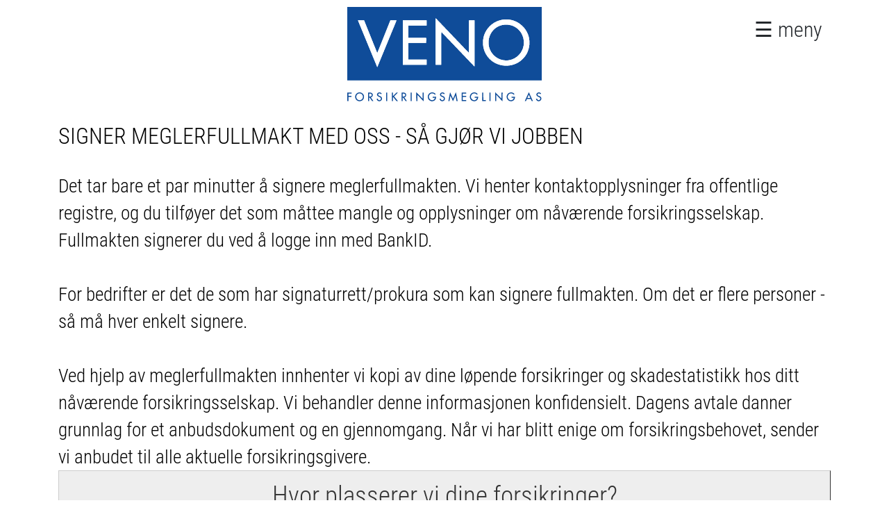

--- FILE ---
content_type: text/html; charset=utf-8
request_url: https://venomegler.no/Home/Mottatilbud
body_size: 16878
content:
<!DOCTYPE html>
<html lang="en">
<head>
    <meta charset="utf-8" />
    <meta name="viewport" content="width=device-width, initial-scale=1.0" />
    <title>VENO Forsikringmegling AS</title>
    <link rel="icon" type="image/x-icon" href="/images/VenoV.png">
    <link rel="stylesheet" href="/lib/bootstrap/dist/css/bootstrap.min.css" />

    <link rel="stylesheet" href="/css/font.css?v=XQWrDy6HEutT_LUsJJzi3ZxI22qBT3gP4EbHPznavAk" />
    <link rel="stylesheet" href="/css/site.css?v=IMYPOuSFGn251m4p9NwDPxwRoYucZcCowBH4r8ptWlw" />
    <link rel="stylesheet" href="/css/cont.css?v=Wo2c7lXv-MVzcei04CGryZ-Z0Nmt0idPEnYCbnF5Xrs" />
    <link rel="stylesheet" href="/dotnet_core_v6.x.styles.css" />

     
</head>


<div b-bc0xlqn37t class= "toppvenologof">
    <a class="lMeny" href="/#">
    <div b-bc0xlqn37t class="toppvenologoi">
<svg b-bc0xlqn37t version="1.1" id="Layer_1" xmlns="http://www.w3.org/2000/svg" xmlns:xlink="http://www.w3.org/1999/xlink"  x="0px" y="0px"
     viewBox="0 0 329.97 161.45" style="enable-background:new 0 0 329.97 161.45;" xml:space="preserve">
<style type="text/css">
    .st0 {
        fill: #0F4C99;
    }

    .st1 {
        fill: #FFFFFF;
    }
</style>
<g b-bc0xlqn37t>
<path b-bc0xlqn37t class="st0" d="M0,0h329.97v124.56c-109.99-0.05-219.98-0.01-329.97-0.02V0z M149.94,19.16c0.05,26.29,0.04,52.56,0.01,78.85
		c3.17,0.05,6.36,0.01,9.54,0.01c0-10.68,0-21.36,0-32.04c0.05-7.92-0.1-15.84,0.07-23.75c8.91,9.14,17.64,18.46,26.5,27.64
		c9.25,9.73,18.54,19.4,27.8,29.11c0.67,0.7,1.26,1.5,2.14,1.95c-0.05-26.04-0.03-52.08,0-78.13c-3.16-0.04-6.32-0.05-9.49,0
		c0.04,10.33,0.01,20.64,0.02,30.97c-0.05,8.07,0.08,16.15-0.07,24.22c-3.57-3.48-6.93-7.17-10.4-10.76
		c-14.62-15.29-29.23-30.59-43.86-45.89C151.48,20.59,150.8,19.77,149.94,19.16z M263.83,21.56c-3.56,0.53-7.05,1.57-10.33,3.05
		c-11.08,4.93-19.65,15.19-22.33,27.04c-1.72,7.55-1.19,15.6,1.53,22.85c2.52,6.72,6.96,12.7,12.67,17.04
		c10.46,8.07,25.01,10.2,37.46,5.93c10.33-3.44,19.03-11.45,23.24-21.51c3.28-7.83,3.99-16.73,1.95-24.97
		c-2.98-12.21-12.3-22.59-23.97-27.13C277.66,21.31,270.6,20.56,263.83,21.56z M18.13,22.79c10.82,26.42,21.86,52.77,32.69,79.2
		c0.22-0.33,0.43-0.67,0.58-1.04C62,75.24,72.6,49.53,83.2,23.82c0.11-0.35,0.21-0.69,0.31-1.05c-3.45,0.05-6.9-0.03-10.35,0.04
		c-7.01,17.65-14.15,35.26-21.21,52.88c-0.32,0.86-0.68,1.71-1.11,2.52c-7.34-18.51-14.93-36.93-22.3-55.42
		C25.07,22.77,21.6,22.78,18.13,22.79z M94.32,22.77c-0.05,25.09-0.05,50.19,0,75.28c13.48-0.02,26.94-0.02,40.41,0.01
		c0.08-2.88,0.02-5.77,0.03-8.66c-10.32-0.02-20.64,0.05-30.97-0.05c0.07-9.38-0.03-18.77,0.05-28.16l0.16-0.15
		c9.94-0.03,19.9-0.05,29.85,0.02c0.14-2.89,0.05-5.79,0.05-8.68c-10.03-0.02-20.08,0.08-30.11-0.06c0.05-6.95,0.02-13.9,0.02-20.85
		c10.32-0.14,20.63,0,30.95-0.07c0.02-2.88,0.04-5.76-0.02-8.63C121.26,22.79,107.8,22.79,94.32,22.77z" />
</g>
<path b-bc0xlqn37t class="st0" d="M265.53,30.28c6.52-0.86,13.33,0.33,19.09,3.56c5.51,3.15,10.01,8.13,12.46,14.01
	c2.48,5.68,3.2,12.11,2.06,18.2c-1.09,5.82-3.89,11.34-8.06,15.55c-4.17,4.35-9.69,7.39-15.59,8.57
	c-6.59,1.36-13.61,0.31-19.57-2.79c-4.88-2.58-9.08-6.48-11.91-11.23c-6.39-10.39-5.64-24.61,1.69-34.34
	C250.35,35.43,257.73,31.24,265.53,30.28z" />
<path b-bc0xlqn37t class="st0" d="M117.08,144.52c3.65,3.66,7.11,7.5,10.79,11.15c0.07-3.46,0.04-6.92,0.01-10.38c0.61-0.02,1.21-0.04,1.82-0.06
	c0.01,4.98,0.05,9.95-0.02,14.93c-3.28-3.24-6.42-6.64-9.61-9.96c-0.34-0.34-0.71-0.61-1.07-0.91c-0.12,3.47,0.09,6.95-0.11,10.41
	c-0.58-0.02-1.15-0.02-1.72-0.01C117,154.63,117.13,149.57,117.08,144.52z" />
<path b-bc0xlqn37t class="st0" d="M174.45,144.61c1.72,3.68,3.29,7.44,4.93,11.16c1.73-3.68,3.32-7.44,4.9-11.19c1.19,5,1.99,10.07,3.05,15.09
	c-0.66,0-1.33,0-1.99,0.01c-0.42-3.09-1.1-6.13-1.56-9.21c-0.83,1.04-1.12,2.39-1.72,3.55c-0.95,1.95-1.61,4.06-2.75,5.92
	c-1.36-3.19-2.66-6.42-4.24-9.51c-0.57,3.09-1.06,6.19-1.68,9.26c-0.61-0.01-1.23-0.01-1.84,0
	C172.4,154.64,173.51,149.64,174.45,144.61z" />
<g b-bc0xlqn37t>
<path b-bc0xlqn37t class="st0" d="M301.9,158.08c2.13-4.47,4.07-9.03,6.25-13.48c2.21,5.04,4.65,10,6.83,15.05c-0.68,0.02-1.37,0-2.05-0.04
		c-0.44-1.2-1.03-2.32-1.53-3.49c-2.19-0.05-4.38-0.01-6.56-0.02c-0.55,1.2-1.06,2.4-1.62,3.58c-0.62,0-1.23,0.01-1.84,0.02
		C301.46,159.13,301.63,158.59,301.9,158.08z M308.1,148.75c-0.83,1.86-1.62,3.71-2.47,5.55c1.62,0.02,3.23,0.02,4.86,0.01
		C309.82,152.41,308.92,150.59,308.1,148.75z" />
</g>
<g b-bc0xlqn37t>
<path b-bc0xlqn37t class="st0" d="M19.62,145.05c4.2-0.86,8.66,2.53,8.82,6.82c0.27,2.7-1.07,5.53-3.4,6.92c-2.07,1.33-4.78,1.49-7.04,0.61
		c-2.72-1.06-4.66-3.86-4.62-6.81C13.25,148.99,16.08,145.6,19.62,145.05z M19.36,146.89c-1.86,0.54-3.4,2.07-3.89,3.95
		c-0.73,2.41,0.36,5.21,2.51,6.52c2.34,1.51,5.76,0.88,7.42-1.36c1.6-1.93,1.62-4.91,0.15-6.92
		C24.25,147.07,21.61,146.31,19.36,146.89z" />
</g>
<path b-bc0xlqn37t class="st0" d="M50.47,148.42c0.08-1.88,1.81-3.3,3.6-3.43c1.79-0.33,3.5,0.64,4.5,2.08c-0.49,0.34-1,0.66-1.51,0.94
	c-0.85-1.33-2.81-1.79-4.02-0.71c-0.84,0.58-0.93,1.98-0.11,2.61c1.57,1.23,3.86,1.27,5.13,2.94c1.92,2.35,0.49,6.39-2.52,6.96
	c-2.55,0.77-5.43-1.11-5.7-3.76c0.51-0.49,1.29-0.4,1.93-0.54c-0.16,1.48,1.29,2.77,2.72,2.66c2,0.11,3.37-2.62,2.08-4.16
	c-1.1-1.13-2.75-1.4-4.06-2.21C51.25,151.19,50.31,149.87,50.47,148.42z" />
<path b-bc0xlqn37t class="st0" d="M142.08,145.21c2.85-0.82,6.06,0.25,7.95,2.51c-0.45,0.41-0.87,0.84-1.3,1.28c-1.21-1.38-2.96-2.52-4.87-2.33
	c-3.27,0.06-5.9,3.4-5.33,6.58c0.37,2.64,2.7,4.92,5.4,5.02c2.3-0.08,4.49-1.87,4.78-4.2c-1.27-0.01-2.55-0.01-3.82-0.01
	c0.02-0.58,0.04-1.17,0.05-1.74c1.95,0.02,3.89,0.02,5.83,0.02c-0.01,1.92-0.43,3.93-1.73,5.4c-1.78,2.05-4.83,2.65-7.36,1.87
	c-2.92-0.99-5.11-3.92-5.05-7.03C136.46,149.28,138.87,146.04,142.08,145.21z" />
<path b-bc0xlqn37t class="st0" d="M158.37,146.15c1.93-1.91,5.9-1.58,6.94,1.13c-0.5,0.23-0.98,0.48-1.46,0.74c-0.76-1.3-2.55-1.75-3.78-0.85
	c-0.98,0.55-1.2,2.07-0.26,2.77c1.44,1.13,3.46,1.26,4.8,2.56c1.75,1.74,1.47,4.95-0.45,6.46c-1.69,1.33-4.35,1.39-5.97-0.07
	c-0.88-0.74-1.27-1.86-1.6-2.93c0.61-0.17,1.21-0.33,1.81-0.51c0.25,1.41,1.36,2.92,2.95,2.72c2.12,0.14,3.43-2.9,1.88-4.35
	c-1.38-1.2-3.35-1.37-4.71-2.58C156.92,150.05,156.92,147.43,158.37,146.15z" />
<path b-bc0xlqn37t class="st0" d="M208.34,150.2c0.81-2.81,3.45-5,6.37-5.21c2.45-0.26,5.07,0.74,6.58,2.7c-0.25,0.55-0.78,0.9-1.2,1.33
	c-1.51-1.98-4.31-2.97-6.65-1.95c-2.81,1.07-4.31,4.48-3.26,7.27c0.87,2.49,3.64,4.48,6.32,3.73c1.83-0.49,3.31-2.06,3.62-3.95
	c-1.27-0.1-2.52-0.07-3.78-0.02c-0.02-0.6-0.03-1.18-0.03-1.76c1.91-0.03,3.83,0.01,5.76-0.03c0.21,2.21-0.58,4.51-2.24,6.01
	c-2.18,1.91-5.58,2.13-8.06,0.7C208.74,157.36,207.23,153.48,208.34,150.2z" />
<path b-bc0xlqn37t class="st0" d="M251.03,144.64c3.63,3.55,6.93,7.45,10.65,10.91c0.07-3.41,0.06-6.82,0-10.23c0.62-0.04,1.24-0.05,1.87-0.03
	c-0.06,5-0.03,10-0.02,14.99c-3.52-3.75-7.17-7.37-10.59-11.2c-0.26,3.52-0.02,7.07-0.13,10.59c-0.61-0.02-1.22-0.02-1.82-0.02
	C250.99,154.65,250.91,149.64,251.03,144.64z" />
<path b-bc0xlqn37t class="st0" d="M273.68,146.23c3.1-2.17,7.76-1.5,10.12,1.46c-0.34,0.51-0.84,0.88-1.28,1.3c-1.08-1.21-2.51-2.27-4.21-2.31
	c-2.53-0.25-4.99,1.6-5.73,3.98c-1.03,2.99,0.92,6.61,3.97,7.41c2.63,0.81,5.75-1.26,5.96-4.01c-1.22,0.01-2.43-0.01-3.63,0.01
	c-0.01-0.58-0.05-1.16-0.06-1.73c1.92-0.03,3.85,0.04,5.78-0.02c0.04,2.12-0.53,4.36-2.14,5.83c-2.15,2.08-5.63,2.3-8.21,0.91
	c-2.26-1.33-3.79-3.84-3.8-6.48C270.33,150.1,271.65,147.64,273.68,146.23z" />
<path b-bc0xlqn37t class="st0" d="M321.56,146.65c1.71-2.45,6.13-2.25,7.37,0.58c-0.64,0.23-1.4,1.18-1.91,0.3c-0.97-1.22-3.15-1.06-3.96,0.25
	c-0.43,0.62-0.37,1.58,0.25,2.06c1.32,1.17,3.27,1.23,4.59,2.41c2.01,1.5,1.89,4.79,0.12,6.43c-1.3,1.32-3.38,1.56-5.06,0.94
	c-1.5-0.65-2.46-2.12-2.78-3.69c0.63-0.18,1.26-0.33,1.89-0.44c0.12,1.38,1.18,2.69,2.65,2.68c2.02,0.27,3.53-2.4,2.36-4.02
	c-1.1-1.43-3.09-1.54-4.5-2.55C320.87,150.69,320.35,148.16,321.56,146.65z" />
<g b-bc0xlqn37t>
<path b-bc0xlqn37t class="st0" d="M35.35,145.3c2.36,0,5.36-0.54,7.08,1.5c1.93,2.27,0.53,6.33-2.53,6.65c1.47,2.08,3.15,4.03,4.42,6.25
		c-0.74-0.02-1.46-0.03-2.2-0.04c-1.03-1.61-2.21-3.13-3.27-4.74c-0.41-0.58-0.77-1.33-1.58-1.36c-0.07,2.05,0.01,4.08-0.05,6.13
		c-0.6-0.01-1.22-0.02-1.82-0.01C35.34,154.89,35.42,150.09,35.35,145.3z M37.26,146.9c-0.02,1.72-0.01,3.43-0.03,5.16
		c1.38-0.04,3.09,0.02,3.99-1.23c0.51-1.04,0.47-2.52-0.54-3.25C39.67,146.93,38.41,146.93,37.26,146.9z" />
</g>
<path b-bc0xlqn37t class="st0" d="M65.92,145.26c0.6,0,1.22-0.01,1.82-0.02c0.01,4.81,0.03,9.61-0.01,14.42c-0.61-0.02-1.21-0.01-1.82,0
	C65.9,154.86,65.91,150.07,65.92,145.26z" />
<path b-bc0xlqn37t class="st0" d="M75.62,145.24c0.59,0.02,1.2,0.03,1.8,0.05c-0.02,1.99-0.05,3.99,0.02,5.99c2.07-1.92,3.97-4.01,5.99-5.98
	c0.81-0.13,1.65-0.04,2.48,0.01c-2.2,2.09-4.25,4.33-6.49,6.39c2.17,2.64,4.41,5.23,6.54,7.89c-0.83,0.08-1.66,0.08-2.5,0.05
	c-1.79-2.22-3.57-4.45-5.39-6.65c-0.22,0.32-0.64,0.53-0.64,0.95c-0.07,1.88-0.03,3.76,0.01,5.63c-0.6,0.05-1.21,0.08-1.81,0.11
	C75.59,154.86,75.6,150.05,75.62,145.24z" />
<g b-bc0xlqn37t>
<path b-bc0xlqn37t class="st0" d="M92.2,145.24c1.91,0.07,3.93-0.25,5.74,0.53c2.25,1.04,2.76,4.28,1.32,6.18c-0.57,0.87-1.6,1.2-2.54,1.51
		c1.5,2.07,3.06,4.09,4.48,6.22c-0.74-0.01-1.47-0.01-2.2,0.01c-1.47-1.91-2.72-3.97-4.18-5.9c-0.2-0.05-0.61-0.15-0.81-0.21
		c0.01,2.02,0.02,4.05,0.01,6.08c-0.61-0.02-1.22-0.02-1.82-0.02C92.17,154.85,92.16,150.05,92.2,145.24z M94,146.94
		c0.05,1.73,0,3.45,0.04,5.18c1.26-0.11,2.69-0.08,3.7-0.96c0.66-0.72,0.71-1.84,0.41-2.72C97.35,146.98,95.46,146.87,94,146.94z" />
</g>
<path b-bc0xlqn37t class="st0" d="M107.55,145.24c0.6,0.01,1.21,0.01,1.82,0.02c0.01,4.8,0,9.6,0,14.41c-0.61-0.02-1.21-0.02-1.82-0.02
	C107.52,154.85,107.54,150.05,107.55,145.24z" />
<path b-bc0xlqn37t class="st0" d="M194.07,145.26c2.6,0,5.2-0.03,7.79,0c-0.01,0.58-0.03,1.16-0.03,1.74c-1.97,0.05-3.95,0.02-5.92,0.03
	c0,1.28,0,2.55,0.01,3.83c1.92,0.02,3.84-0.11,5.76,0.06c0,0.54,0,1.07,0.01,1.61c-1.92,0.16-3.85,0.05-5.77,0.09
	c0,1.77,0,3.54,0,5.31c1.96,0.02,3.92,0.02,5.89-0.02c0.02,0.58,0.04,1.16,0.06,1.74c-2.59,0.02-5.17-0.01-7.76,0.01
	C194.02,154.86,194.07,150.06,194.07,145.26z" />
<path b-bc0xlqn37t class="st0" d="M228.98,145.26c0.61,0,1.23,0,1.84,0c0.06,4.24-0.09,8.49,0.08,12.73c1.42-0.08,2.84-0.07,4.26-0.04
	c-0.01,0.57-0.02,1.13-0.02,1.69c-2.05,0.02-4.09,0.02-6.13,0C228.95,154.85,228.99,150.05,228.98,145.26z" />
<path b-bc0xlqn37t class="st0" d="M241.35,145.31c0.61-0.03,1.21-0.07,1.82-0.08c0.01,4.81,0.03,9.63,0,14.45c-0.56-0.12-1.31,0.21-1.75-0.2
	C241.31,154.76,241.47,150.03,241.35,145.31z" />
<path b-bc0xlqn37t class="st1" d="M308.01,50.99c-2.98-12.21-12.3-22.59-23.97-27.13c-6.38-2.55-13.44-3.3-20.22-2.3
	c-3.56,0.53-7.05,1.57-10.33,3.05c-11.08,4.93-19.65,15.19-22.33,27.04c-1.72,7.55-1.19,15.6,1.52,22.85
	c2.52,6.72,6.96,12.7,12.67,17.04c10.46,8.07,25.01,10.2,37.46,5.93c10.33-3.44,19.03-11.45,23.24-21.51
	C309.35,68.13,310.05,59.24,308.01,50.99z M299.15,66.04c-1.09,5.82-3.89,11.34-8.06,15.55c-4.17,4.35-9.69,7.39-15.59,8.57
	c-6.59,1.36-13.61,0.31-19.57-2.79c-4.88-2.58-9.08-6.48-11.91-11.23c-6.39-10.39-5.64-24.61,1.69-34.34
	c4.64-6.38,12.02-10.57,19.82-11.53c6.52-0.86,13.33,0.33,19.09,3.56c5.51,3.15,10.01,8.13,12.46,14.01
	C299.56,53.52,300.28,59.95,299.15,66.04z" />
<path b-bc0xlqn37t class="st1" d="M149.94,19.16c0.05,26.29,0.04,52.56,0.01,78.85c3.17,0.05,6.36,0.01,9.54,0.01c0-10.68,0-21.36,0-32.04
	c0.05-7.92-0.1-15.84,0.07-23.75c8.91,9.14,17.64,18.46,26.5,27.64c9.25,9.73,18.54,19.4,27.8,29.11c0.67,0.7,1.26,1.5,2.14,1.95
	c-0.05-26.04-0.03-52.08,0-78.13c-3.16-0.04-6.32-0.05-9.49,0c0.04,10.33,0.01,20.64,0.02,30.97c-0.05,8.07,0.08,16.15-0.07,24.22
	c-3.57-3.48-6.93-7.17-10.4-10.76c-14.62-15.29-29.23-30.59-43.86-45.89C151.48,20.59,150.8,19.77,149.94,19.16z" />
<path b-bc0xlqn37t class="st1" d="M18.13,22.79c10.82,26.42,21.86,52.77,32.69,79.2c0.22-0.33,0.43-0.67,0.58-1.04
	C62,75.24,72.6,49.53,83.2,23.82c0.11-0.35,0.21-0.69,0.31-1.05c-3.45,0.05-6.9-0.03-10.35,0.04
	c-7.01,17.65-14.15,35.26-21.21,52.88c-0.32,0.86-0.68,1.71-1.11,2.52c-7.34-18.51-14.93-36.93-22.3-55.42
	C25.07,22.77,21.6,22.78,18.13,22.79z" />
<path b-bc0xlqn37t class="st1" d="M94.32,22.77c-0.05,25.09-0.05,50.19,0,75.28c13.48-0.02,26.94-0.02,40.41,0.01c0.08-2.88,0.02-5.77,0.03-8.66
	c-10.32-0.02-20.64,0.05-30.97-0.05c0.07-9.38-0.03-18.77,0.05-28.16l0.16-0.15c9.94-0.03,19.9-0.05,29.85,0.02
	c0.14-2.89,0.05-5.79,0.05-8.68c-10.03-0.02-20.08,0.08-30.11-0.06c0.05-6.95,0.02-13.9,0.02-20.85c10.32-0.14,20.63,0,30.95-0.07
	c0.02-2.88,0.04-5.76-0.02-8.63C121.26,22.79,107.8,22.79,94.32,22.77z" />
<path b-bc0xlqn37t class="st0" d="M2.19,145.24H0.9H0.02v14.46h0.41c0.54-0.02,1.07-0.02,1.6,0h0.16v-2.31c0.01-0.44,0.01-0.87,0-1.31v-3.46
	c0.13,0,0.25,0,0.38,0h4.59v-1.18c0.01-0.15,0.01-0.31,0.02-0.46c-0.01,0-0.01,0-0.02,0v-0.12H2.21c-0.01-0.33-0.02-0.66-0.02-0.99
	v-2.83c1.72-0.03,3.44,0,5.15-0.02c0,0,0,0,0,0H7.5v-1.77H2.19z" />
</svg>
    </div>
    </a>
</div>

<script>
    function openNav() {
        document.getElementById("myNav").style.width = "100%";

    }

    function closeNav() {
        document.getElementById("myNav").style.width = "0%";
    }
</script>

<span b-bc0xlqn37t class="menyknapp contmeny" style="font-size:30px;cursor:pointer" onclick="openNav()"><div b-bc0xlqn37t class="menyknapptekstsymbol">&#9776;</div><div b-bc0xlqn37t class="menyknapptekst">&nbsp;meny</div></span>
<div b-bc0xlqn37t id="myNav" class="overlay">
    <a b-bc0xlqn37t href="javascript:void(0)" class="closebtn" onclick="closeNav()">Lukk menyen</a>

    <div b-bc0xlqn37t class="overlay-content">
                <a class="lMeny" href="/Home/MinSide#">Logg inn</a>            
                <a class="lMeny" href="/#Forsikringsmegling">Veno Forsikringsmegling AS</a>
                <a class="lMeny" href="/Home/Brukeoss#">Hva betyr det å bruke oss</a>
                <a class="lMeny" href="/Home/Barekraft#">Bærekraft</a>
                <a class="lMeny" href="/Home/Kunder#">Kunder over hele Norge</a>                
                <a class="lMeny" href="/Home/FullmaktStartBedrift#">Motta tilbud - bedrift</a>
                <a class="lMeny" href="/Home/FullmaktStartPrivat#">Motta tilbud - privat</a>
                <a class="lMeny" href="/Home/Forsikringsgivere#">Forsikringsgivere</a>
                <a class="lMeny" href="/Home/Produkter#">Produkter</a>
                <a class="lMeny" href="/Home/Ansatte#">Menneskene</a>
            <a class="lMeny" href="/Home/JobbHosOss#">Jobbe hos oss?</a>
            <a class="lMeny" href="/Home/TaKontakt#">Våre kontor</a>


    </div>








    

}



    




</div>


<body>
        <main b-bc0xlqn37t role="main" class="pb-3 fadebody">
            

<section>
	<div class="container reveal">
		<div class="toppluftbakmeny"></div>
		<div>

			<div class="overskriftc">SIGNER MEGLERFULLMAKT MED OSS - SÅ GJØR VI JOBBEN</div>

			<br />
			<div class="tekstc">
				Det tar bare et par minutter å signere meglerfullmakten.
				Vi henter kontaktopplysninger fra offentlige registre, og du tilføyer
				det som måttee mangle og opplysninger om nåværende forsikringsselskap. Fullmakten signerer du ved å logge inn med BankID.
				<br />
				<br />

				For bedrifter er det de som har signaturrett/prokura som kan signere
				fullmakten. Om det er flere personer - så må hver enkelt signere.
				<br />
				<br />

				Ved hjelp av meglerfullmakten innhenter vi kopi av dine løpende forsikringer og skadestatistikk
				hos ditt nåværende forsikringsselskap.
				Vi behandler denne informasjonen konfidensielt.
				Dagens avtale danner grunnlag for et
				anbudsdokument og en gjennomgang.
				Når vi har blitt enige om forsikringsbehovet,
				sender vi anbudet til alle aktuelle
				forsikringsgivere.

				<a class="venoknappdb" href="/Home/Forsikringsgivere">Hvor plasserer vi dine forsikringer?</a>




			</div>
		</div>
		<br />
		

		<br />

		<br />
		<div class="tekstc">
			Ønsker du et uforpliktende tilbud fra oss?
</div>
		<a class="venoknappdb" href="/Home/FullmaktStartBedrift">Bedriftskunde</a>
		<br />
		<a class="venoknappdb" href="/Home/FullmaktStartPrivat">Privatkunde</a>

	</div>
</section>
        </main>
    </body>
    

    <script src="/lib/jquery/dist/jquery.min.js"></script>
    <script src="/lib/bootstrap/dist/js/bootstrap.bundle.min.js"></script>
    <script src="/js/site.js?v=fgepdk4SrAO4D9a6o8AfvRGVku4PS91xllI1hib8E_I"></script>
    <script src="/js/reveal.js?v=jWp7FOcRcCRyhMeXQsFb8koS-H_ffV-JDXaPrILLe5Y"></script>
    <script src="/js/anis.js?v=90P9JBIAcTb-fZL3NSpREOTaUmwaSW7BkcolnWac0kM"></script>
    <script src="/js/odoo.js?v=XlABBUSX-OUcteYw3qJU7vXYCqfu5LIIaMl_YB_0a38"></script>
<script src="/js/viso.js"></script>

    

</html>


--- FILE ---
content_type: text/css
request_url: https://venomegler.no/css/font.css?v=XQWrDy6HEutT_LUsJJzi3ZxI22qBT3gP4EbHPznavAk
body_size: 703
content:
@font-face {
    font-family: RobotoCondensed;
    src: url(/RobotoCondensed-Regular.ttf);
}



@font-face {
    font-family: "RobotoCondensed";
    src: url("/RobotoCondensed-Regular.ttf");
}

@font-face {
    font-family: "RobotoCondensed";
    src: url("/RobotoCondensed-Bold.ttf");
    font-weight: bold;
}

@font-face {
    font-family: "RobotoCondensed";
    src: url("/RobotoCondensed-BoldItalic.ttf");
    font-weight: bold;
    font-style: italic;
}

@font-face {
    font-family: "RobotoCondensed";
    src: url("/RobotoCondensed-Italic.ttf");    
    font-style: italic;
}

@font-face {
    font-family: "RobotoCondensed";
    src: url("/RobotoCondensed-Light.ttf");
    font-weight: lighter;
}

@font-face {
    font-family: "RobotoCondensed";
    src: url("/RobotoCondensed-LightItalic.ttf");
    font-weight: lighter;
    font-style: italic;
}









--- FILE ---
content_type: text/css
request_url: https://venomegler.no/css/site.css?v=IMYPOuSFGn251m4p9NwDPxwRoYucZcCowBH4r8ptWlw
body_size: 31651
content:

body {
    font-family: RobotoCondensed;
}

* {
    font-family: RobotoCondensed;
}
.axx {
    font-family: Georgia, sans-serif, Calibri, Helvetica;
}
.bodystyle {
    color: #ff0000;
    
}
.tbfullmakt {
    vertical-align: text-top;
    
}
html {
    font-size: 17px;
}

.svgcenter {
    display: block;
    margin-left: auto;
    margin-right: auto;
    width: 50%;
}
.oc {
    margin: auto;
    width: 50%;
    border: 3px solid green;
    padding: 10px;
    
    width: 50vh;
    z-index: -3;
    width: 60%;
}
.venosamlet {
    position: absolute;
    top: 10vh;
    font-family: RobotoCondensed;
    
    width: 50vh;
}



@media (max-width: 800px) {
    .venosamlet {
        position: absolute;
        top: 10vh;
        width: 90%;
        font-family: RobotoCondensed;
        
    }

    .venonorge {
        z-index: -20;
        background-color:red;
    }
    .venokontortekstA {
        color: black;
        position: absolute;
        left: 0%;
        width: 40%;
        top: 1px;
        margin-top: -200px;
        z-index: -420;
        opacity: 1;
        font-family: RobotoCondensed;
        font-size: 140%;
    }

    .venokontortekstB {
        color: black;
        position: absolute;
        right: 08%;
        top: 00px;
        margin-top: -120px;
        z-index: 101;
        width: 14vh;
        text-align: right;
        opacity: 1;
        font-family: RobotoCondensed;
        font-size: 140%;
    }

}

.venokontortekstA p {
    font-family: RobotoCondensed;
    font-size: 140%;
}

.venokontortekstB p {
    font-family: RobotoCondensed;
    font-size: 140%;
}

    .svgcenter2 {
        position: absolute;
        z-index:50;
    }

.svgcenter1 {
    position: absolute;
    z-index: 21;
}

.svgcenter3 {
    position: absolute;
    z-index: 22;
}

    .cNorge {
        position: absolute;
        top: 60px;
        display: none;
        z-index: 18;
        opacity: 1;
        background-color: green;
    }

    .cdot {
        position: absolute;
        top: 60px;
        display: none;
        z-index: 25;
        opacity: 1;
    }

    .cVeno {
        position: absolute;
        display: none;
        z-index: -49;
        opacity: 1;
    }


.venokontortekstA {
    color: black;
    position: absolute;
    left: 0%;
    width: 40%;
    top: 282px;
    z-index: 30;
    opacity: 1;
    font-family: RobotoCondensed;
    font-size: 140%;
}

.venokontortekstB {
    color: black;
    position: absolute;
    right: 08%;
    top: 370px;
    z-index: 101;
    width: 14vh;
    text-align: right;
    opacity: 1;
    font-family: RobotoCondensed;
    font-size: 140%;
}



    @media (min-width:768px) {
        * {
        }
    }


    eksisterendeselskap {
        
    }

    select.eksisterendeselskap {
        width: 100%;
    }

    .tareacontainer {
        padding: 10px;
        border: 0px solid silver;
        width: 100%;
        height: 300px;
    }

        .tareacontainer .text {
            resize: none;
            width: 100%;
            max-width: 100%;
            width: 100%;
            padding: 10px;
            height: 100%;
            margin: -10px;
        }



.tdfilmappe {
    font-family: RobotoCondensed;
    background-color: #000000;
    color: #ffffff;
    padding: 4px 4px 4px 4px;
    font-size:110%;
}

.tdfilaar {
    font-family: RobotoCondensed;
    background-color: #808080;
    color: #ffffff;
    font-size: 110%;
    padding: 4px 4px 4px 4px;
}


    @media (min-width: 768px) {
        html {
            font-size: 19px;
        }
    }

    html {
        position: relative;
        min-height: 100%;
    }

    body {
        margin-bottom: 60px;
    }



    .venomenytopp {
        position: fixed;
        top: 0%;
        height: 38px;
        width: 100%;
        z-index: 100;
    }







    .marg {
        width: 9%;
    }




    .toppinnlogget {
        obackground-color: #004d9b;
        position: fixed;
        bottom: 0px;
        height: 40px;
        width: 100%;
        z-index: 110;
        font-size: 21px;
    }

    .statusinnlogget {
        color: white;
    }




    .btn1, .btn2, .btn3, .btn4, .btn3x200 {
        text-shadow: none !important;
    }



    .btn2, .btn3, .btn4 {
        font-size: large;
        padding: 10px 15px;
        background: #004d9b;
        color: #FFF !important;
        text-decoration: none;
        text-shadow: 0 -1px 0 rgba(0, 0, 0, 0.4);
        -webkit-box-shadow: inset 0 1px 0 rgba(255, 255, 255, 0.4), 0 1px 1px rgba(0, 0, 0, 0.2);
        -moz-box-shadow: inset 0 1px 0 rgba(255, 255, 255, 0.4), 0 1px 1px rgba(0, 0, 0, 0.2);
        box-shadow: inset 0 1px 0 rgba(255, 255, 255, 0.4), 0 1px 1px rgba(0, 0, 0, 0.2);
        -webkit-transition-duration: 0.2s;
        -moz-transition-duration: 0.2s;
        transition-duration: 0.2s;
    }

        .btn3:hover, .btn4:hover, .btn3x200:hover {
            background: #232366;
            text-decoration: none;
        }


    .litepamobil {
        float: right;
        width: 480px;
        margin: 25px;
    }




    /* Style The Dropdown Button */
    @media (max-width:768px) {
        .npad {
            padding: 4px 4px 4px 4px;
            margin-top: 10px;
            margin-bottom: 10px;
        }

        .bakmeny li {
            margin: 10px 0;
            padding: 4px 4px 4px 4px;
        }

        .bakmeny {
            background: linear-gradient(rgb(255,255, 255,0.7) 80%, rgb(255,255,255,0.7) 20% );
            padding: 4px 4px 4px 4px;
        }

        .marg {
            width: 4%;
        }

        .litepamobil {
            width: 150px;
            margin: 7px;
            float: right;
        }

        .skjulpamobil {
            visibility: collapse;
            height: 0px;
            width: 0px;
        }

        .dropbtn {
            height: 040px;
            text-align: center;
            vertical-align: central;
            background-color: #004d9b;
            color: white;
            padding-bottom: 0px;
            padding-top: 9px;
            position: static;
            text-align: right;
            float: right;
            opacity: 0.9;
            display: inline-block;
            text-align: right;
            font-size: 16px;
            border: none;
            cursor: pointer;
        }

        .hovedbildeholder {
            height: 200px;
        }

        .bkmobil {
            height: 60px;
            background-image: linear-gradient(rgb(0,69,164,1) 10%, rgb(0,69,164,0.7) 50%, rgb(0,69,164,0));
            position: fixed;
            top: 0;
            left: 0;
            z-index: 9;
            width: 100%;
        }
    }





    @media (min-width:768px) {


        .bkdesktop {
            height: 160px;
            background-image: linear-gradient(rgb(0,69,164,1) 10%, rgb(0,69,164,0.7) 50%, rgb(0,69,164,0));
            position: fixed;
            top: 0;
            left: 0;
            z-index: 99;
            width: 100%;
        }

        .skjulpadesktop {
            width: 0px;
            height: 0px;
            visibility: collapse;
        }

        .hovedbildeholder {
            height: 0px;
        }

        .dropbtn {
            visibility: hidden;
        }


        .menytekst {
            font-size: 21px;
            margin: 0px 25px 0px 0px;
        }
    }




    .venologoitekst {
        float: right;
        width: 480px;
        margin: 25px;
    }




.breddekundenavnbytt {
    width: 95%;
}

.tabellminside {
    width: 100%;
}
.tbfiler{
    width:100%;
}


.filforned {
    text-decoration: none;
    font-family: RobotoCondensed;
    font-size: 110%;
    color: #000000;
    padding: 2px 8px 2px 5px;
}

/*
    .knappkvittekst {
        color: white;
        text-decoration: none;
        color: white;
    }

        .knappkvittekst a {
            text-decoration: none;
            color: white;
        }

        .knappkvittekst:hover {
            text-decoration: none;
        }


        */

.tdsluft {
    
}

.etikettluft {
    width: 5px;
}

    .l100 {
        
    }

    .p4 {
        padding: 4px;
    }


    .fadebody {
        animation: fadeInAnimation ease 2s;
        animation-iteration-count: 1;
        animation-fill-mode: forwards;
    }

    @keyframes fadeInAnimation {
        0% {
            opacity: 0;
        }

        100% {
            opacity: 1;
        }
    }




    .flexcontA {
        display: flex;
        visibility: visible;
        flex-direction: row;
        flex-wrap: nowrap;
        justify-content: normal;
        align-items: normal;
        align-content: normal;
        opacity: 1;
    }

    .flexitem:nth-child(1) {
        display: block;
        flex-grow: 0;
        flex-shrink: 1;
        flex-basis: auto;
        align-self: auto;
        visibility: visible;
        order: 0;
        opacity: 1;
    }



    .ccenter {
        visibility: visible;
        opacity: 1;
        justify-content: center;
        align-items: center;
        margin: auto;
        width: 50%;
        padding: 10px;
    }

    @import url('https://fonts.googleapis.com/css2?family=Asap&display=swap');

    * {
        margin: 0;
        padding: 0;
        box-sizing: border-box;
        font-family: "Asap", sans-serif;
    }

    body {
    }



    .ramme48 {
        text-align: center;
        width: 100%;
        align-content: center;
        
        
            
    }

    .ansattbilde {
        width: 250px;
        
        border-style:solid;
        border-width:1px;
        
    }

    section {
        min-height: 100vh;
        display: flex;
        justify-content: center;
        align-items: center;
    }

        section:nth-child(1) {
            color: black;
            flex-grow: 1;
            flex-shrink: 1;
            flex-basis: auto;
            align-self: auto;
        }

        section:nth-child(2) {
            flex-grow: 0;
            flex-shrink: 1;
            flex-basis: auto;
            align-self: auto;
        }

        section:nth-child(3) {
            color: black;
        }

        section:nth-child(4) {
            color: #42455a;
        }

        section .container {
            margin: 50px;
        }

        section.rcontainer {
            margin: 100px;
        }

        section h1 {
            font-size: 3rem;
            margin: 20px;
        }

        section h2 {
            font-size: 40px;
            text-align: center;
        }

        section .text-container {
            display: flex;
            
            vertical-align:bottom;
        }

    .text-container:nth-child(1) {
        color: black;
        flex-grow: 1;
        flex-shrink: 1;
        flex-basis: auto;
        align-self: auto;
        vertical-align:top;
        
    }

    .text-container:nth-child(2) {
        flex-grow: 0;
        flex-shrink: 1;
        flex-basis: auto;
        align-self: auto;
    }



.ansattnavn {
    font-size: 110%;
    font-family: RobotoCondensed;
}

.ansatttittel {
    font-family: RobotoCondensed;
    font-weight: lighter;
    font-size:90%;
}


section .text-container .text-box {
    margin: 0% auto auto auto;
    font-size: 140%;
    font-family: RobotoCondensed;
}

    .fStoreTall {
        font-size: 1.2rem;
    }

    .fMindre {
        color: navy;
        font-size: 1.3rem;
    }

    section .text-container .text-box h3 {
        font-size: 70px;
        text-align: center;
        margin-bottom: 10px;
    }

    section .text-container .text-box h7 {
        font-size: 22px;
        text-align: center;
        margin-bottom: 10px;
    }

.ansattmail {
    font-size: 90%;
    text-decoration: none;
    font-family: RobotoCondensed;
}

.ansattmob {
    font-family: RobotoCondensed;
    font-size: 90%;
    text-decoration: none;
}

    @media (max-width: 800px) {
        section h1 {
            font-size: 2rem;
            text-align: center;
        }


        .fca {
            flex-direction: column;
        }


        section .text-container {
            flex-direction: column;
        }

        section .container {
            margin: 10px;
        }

    }

    i

    .reveal {
        position: relative;
        transform: translateY(150px);
        opacity: 0;
        transition: 1s all ease;
    }

    .reveal.active {
        transform: translateY(0);
        opacity: 1;
    }



    .f {
        color: navy;
    }



    #app {
        width: 100%;
        height: 100%;
        background: #1a2b45;
        display: flex;
        flex-direction: column;
        justify-content: center;
        align-items: center;
    }

    .doors {
        display: flex;
    }

    .door {
        width: 180px;
        height: 180px;
        overflow: hidden;
        border-radius: 5px;
        margin: 5px;
    }

    .boxes {
        /* transform: translateY(0); */
        transition: transform 1s ease-in-out;
    }

    .box {
        display: flex;
        justify-content: center;
        align-items: center;
        font-size: 3rem;
    }

    .buttons {
        margin: 1rem 0 2rem 0;
    }

    button {
        cursor: pointer;
        font-size: 1.2rem;
        margin: 0 0.2rem;
        border: none;
        border-radius: 5px;
        padding: 10px 15px;
    }

    .info {
        position: fixed;
        bottom: 0;
        width: 100%;
        text-align: center;
    }



    @media (max-width: 800px) {
        .contmeny {
            white-space: nowrap; /*Prevents Wrapping*/
            right: 0%;
            width: 30px;
            overflow-y: hidden;
        }
    }

    .contmeny {
        white-space: nowrap; /*Prevents Wrapping*/
        right: 0%;
        width: 130px;
        overflow-y: hidden;
    }



    .menyknapp {
        position: fixed;
        z-index: 102;
        top: 20px;
        right: 5%;
    }

    .overlay {
        height: 100%;
        width: 0%;

        position: fixed;
        z-index: 111;
        right: 0;
        background-color: rgb(0,0,0);
        background-color: rgba(255,255,255, 0.97);
        overflow-x: hidden;
        transition: 0.5s;
    }

    .overlay-content {
        position: absolute;
        top: 15%;
        width: 100%;
        text-align: center;
        margin-top: -100px;
    }

    .overlay a {
        padding: 8px;
        text-decoration: none;
        font-size: 190%;
        color: #003da5;
        display: block;
        transition: 0.3s;
        font-family: RobotoCondensed;
    }

        .overlay a:hover, .overlay a:focus {
            color: #000000;
        }

    .overlay .closebtn {
        position: absolute;
        top: 20px;
        margin-top:0px;
        right: 85px;
        font-size: 150%;
        z-index:200;
        
        padding: 10px 20px 5px 20px;
    }


.overlay .innloggetnavn {
    position: absolute;
    top: 20px;
    margin-top: 0px;
    left: 85px;
    font-size: 150%;
}

.menyforklaring {
    font-family: RobotoCondensed;
}

@media (max-width: 800px) {
    .overlay-content {
        margin-top: -25px;
    }
        .overlay a {
        font-size: 140%;
    }

    .overlay .closebtn {
        font-size: 160%;
        top: 22px;
        right: 05px;
    }
}



    .frontvideo {
        width: 100%;
    }

    * {
        box-sizing: border-box;
    }

    body {
        font-family: Verdana, sans-serif;
    }

    .kontorslide {
        display: none;
    }

    img {
        vertical-align: middle;
    }

    /* Slideshow container */
    .slideshow-container {
        max-width: 100%;
        position: relative;
        margin: auto;
    }

    /* Caption text */
    .text {
        color: #f2f2f2;
        font-size: 15px;
        padding: 8px 12px;
        position: absolute;
        bottom: 8px;
        width: 100%;
        text-align: center;
        font-family: RobotoCondensed;
    }

    /* Number text (1/3 etc) */
    .numbertext {
        color: #f2f2f2;
        font-size: 29px;
        padding: 8px 12px;
        font-family: RobotoCondensed;
        position: absolute;
        top: 0;
    }

    /* The dots/bullets/indicators */
    .dot {
        height: 15px;
        width: 15px;
        margin: 0 2px;
        background-color: #bbb;
        border-radius: 50%;
        display: inline-block;
        transition: background-color 0.6s ease;
    }



    /* Fading animation */
    .kontorfade0 {
        animation-name: kontorfade;
        animation-duration: 0.5s;
    }

    @keyframes kontorfade0 {
        from {
            opacity: 0
        }

        to {
            opacity: 1
        }
    }


.kontorfade {
    
    
    animation: fadeinout 4s linear forwards;
}

@-webkit-keyframes fadeinout8 {
    0%, 100% {
        opacity: 0;
    }

    50% {
        opacity: 1;
    }
}

@keyframes fadeinout0 {
    0%, 10%, 90%, 100% {
        opacity: 0;
    }

    11%, 89% {
        opacity: 1;
    }
}

@keyframes fadeinout4 {
    0%,100% {
        opacity: 0;
    }

    50% {
        opacity: 1;
    }
}


.veno25ramme {
    width: 100%;
    padding-left:40%;
    
    display: inline-block;
}

@media (max-width: 800px) {

    .veno25ramme {
        width: 60%;
        padding-left: 20%;
        right: 20%;
        display: inline-block;
    }

}

    .toppvenologof {
        position: fixed;
        top: 0px;
        padding: 10px 10px 10px 10px;
        left: 0px;
        width: 100%;
        height: 152px;
        background-color: white;
        z-index: 100;
    }

    .toppvenologoi {
        position: fixed;
        z-index: 104;
        left: 50%;
        width: 280px;
        transform: translateX(-50%);
    }

    .kladd {
        height: 200px;
        margin-left: auto;
        width: 10%;
        left: 40%;
        right: 40%;
        min-height: 200px;
        width: 20%;
        max-height: 150px;
        width: 20vh;
    }

    .toppluftbakmeny {
        height: 122px;
    }


    .overskrifta {
        font-size: 150%;
    }

    .overskriftb {
        font-size: 150%;
    }

    .teksta {
        font-size: 100%;
    }


    .veno25logo {
        width: 20vh;
    }



    @media (max-width: 800px) {

        .toppvenologof {
            position: fixed;
            top: 0px;
            padding: 10px 10px 10px 10px;
            left: 0px;
            width: 100%;
            height: 112px;
            background-color: white;
            z-index: 100;
        }

        .toppluftbakmeny {
            height: 108px;
        }

        .toppvenologoi {
            position: fixed;
            width: 200px;
            z-index: 104;
        }
    }


    .menyknapptekst {
        display: inline-block; /*Display inline and maintain block characteristics.*/
        vertical-align: top; /*Makes sure all the divs are correctly aligned.*/
        white-space: normal;
        font-family: RobotoCondensed;
    }

    .menyknapptekstsymbol {
        display: inline-block; /*Display inline and maintain block characteristics.*/
        vertical-align: top; /*Makes sure all the divs are correctly aligned.*/
        white-space: normal;
    }



    @media (max-width: 800px) {

        .menyknapptekstsymbol {
            position: fixed;
            right: 6%;
        }

        .menyknapptekst {
            display: none;
        }
    }


.takontakt {
    font-family: RobotoCondensed;
    font-size: 150%;
}

.venomail {
    font-family: RobotoCondensed;
    text-decoration: none;
    font-size: 100%;
}



.overskriftc {
    font-family: RobotoCondensed;
    
    font-size: 170%;
}

    .tekstc {
        font-family: RobotoCondensed;
        font-size: 140%;
    }

    .overskriftm {
        font-family: RobotoCondensed;
        font-size: 170%;
    }

    .tekstm {
        font-family: RobotoCondensed;
        font-size: 140%;
    }

    .tekstboksc {
        font-family: RobotoCondensed;
        font-size: 140%;
        padding: 4px 4px 4px 4px;
        width: 100%;
    }


    .venoknappc {
        font-family: RobotoCondensed;
        font-size: 140%;
        width: 100%;
        padding: 4px 4px 4px 4px;
    }

    .form-group {
        font-family: RobotoCondensed;
        font-size: 140%;
    }

    .tbcetikett {
        font-family: RobotoCondensed;
        font-size: 105%;
        width: 20px;
        padding-right: 2px;
    }

    .tbcfelt {
        font-family: RobotoCondensed;
        padding: 4px 4px 4px 4px;
        font-size: 105%;
        width: 100%;
    }

    .selectc {
        font-family: RobotoCondensed;
        width: 100%;
        font-size: 140%;
    }

        .selectc select {
            font-family: RobotoCondensed;
            width: 100%;
            font-size: 140%;
        }


    .tbchundre {
        font-family: RobotoCondensed;
        width: 100%;
        font-size: 140%;
    }


    .selskapoption {
        font-family: RobotoCondensed;
        font-size: 110%;
    }

    .ctd {
        width: 30px;
    }

    .ctb {
        width: 100%;
    }

    .ctr {
        width: 100%;
    }

    .tblhundre {
        width: 100%;
    }

    .venoknappd {
        font-family: RobotoCondensed;
        text-decoration: none;
        font-size: 140%;
        background-color: #EEEEEE;
        color: #333333;
        padding: 2px 6px 2px 6px;
        border-top: 1px solid #CCCCCC;
        border-right: 1px solid #333333;
        border-bottom: 1px solid #333333;
        border-left: 1px solid #CCCCCC;
    }

    .venoknappdb {
        display: block;
        font-family: RobotoCondensed;
        text-decoration: none;
        font-size: 140%;
        background-color: #EEEEEE;
        color: #333333;
        padding: 2px 6px 2px 6px;
        border-top: 1px solid #CCCCCC;
        border-right: 1px solid #333333;
        border-bottom: 1px solid #333333;
        border-left: 1px solid #CCCCCC;
        padding: 8px 8px 8px 8px;
        text-align: center;
        width: 100%;
    }

    .btnSignerventl {
        display: block;
        font-family: RobotoCondensed;
        text-decoration: none;
        font-size: 140%;
        background-color: #EEEEEE;
        color: #333333;
        padding: 2px 6px 2px 6px;
        border-top: 1px solid #CCCCCC;
        border-right: 1px solid #333333;
        border-bottom: 1px solid #333333;
        border-left: 1px solid #CCCCCC;
        padding: 8px 8px 8px 8px;
        text-align: center;
        width: 100%;
    }

    .signvent {
        font-family: RobotoCondensed;
        text-decoration: none;
        font-size: 120%;
        color: black;
    }

    .knappkvittekst {
        font-family: RobotoCondensed;
        text-decoration: none;
        color: #000000;
    }

    .btvenoknapp {
        display: block;
        font-family: RobotoCondensed;
        text-decoration: none;
        font-size: 140%;
        background-color: #EEEEEE;
        color: #333333;
        padding: 2px 6px 2px 6px;
        border-top: 1px solid #CCCCCC;
        border-right: 1px solid #333333;
        border-bottom: 1px solid #333333;
        border-left: 1px solid #CCCCCC;
        padding: 8px 8px 8px 8px;
        text-align: center;
    }
    /*
.btvenoknapp {
    font-size: 18px;
    padding: 3px 5px;
    background: #004d9b;
    color: #FFF !important;
    text-decoration: none;
    text-shadow: 0 -1px 0 rgba(0, 0, 0, 0.4);
    -webkit-box-shadow: inset 0 1px 0 rgba(255, 255, 255, 0.4), 0 1px 1px rgba(0, 0, 0, 0.2);
    -moz-box-shadow: inset 0 1px 0 rgba(255, 255, 255, 0.4), 0 1px 1px rgba(0, 0, 0, 0.2);
    box-shadow: inset 0 1px 0 rgba(255, 255, 255, 0.4), 0 1px 1px rgba(0, 0, 0, 0.2);
    -webkit-transition-duration: 0.2s;
    -moz-transition-duration: 0.2s;
    transition-duration: 0.2s;
}

.btvenoknapp :hover {
    text-decoration: none;
    color: #FFF !important;
}
*/
    .check2 {
        width: 40px;
        padding: 5px 5px 5px 5px;
        height: 40px;
    }



    .tbcfeltinput {
        width: 100%;
        font-family: RobotoCondensed;
        font-size:100%;
        height: 150px;
        padding: 5px 5px 5px 5px;
    }





    .tdvalintopp {
        vertical-align: top;
    }

















    .fid {
        width: 30%;
        padding: 0px 10px 0px 10px;
    }

    .brbredde {
        display: inline-flex;
        align-items: start;
        width: 100%;
        top: 0px;
        text-align: left;
        vertical-align: top;
        min-height: 240px;
        margin: 10px 10px 10px 10px;
    }



    @media (max-width: 800px) {

        .fid {
            width: 100%;
        }

        .brbredde {
            width: 100%;
            text-align: left;
            min-height: 190px;
        }
    }



    .brregoverskrift {
        display: inline-flex;
    }

    .brreglogo {
        padding: 0px 0px 0px 10px;
    }



    .lialtpr {
        list-style-type: none;
        width: 100%;
    }

    .tdaltpro {
        font-family: RobotoCondensed;
        font-size: 140%;
    }

    .radioaltpro {
        display: table-cell;
        vertical-align: top;
        opacity: 0;
    }

    .tdaltprofor {
        font-family: RobotoCondensed;
    }

    .tdaltpro {
        text-align: center;
    }

    .tdaltprofor {
        text-align: center;
    }

    .tbaltpro {
        width: 100%;
        padding: 0px 0px 0px 0px;
    }

    .traltpro {
        width: 100%;
        padding: 0px 0px 0px 0px;
    }

    .labelradioaltpro {
        width: 100%;
        background-color: #EEEEEE;
        color: #333333;
        padding: 2px 6px 2px 6px;
        border-top: 1px solid #CCCCCC;
        border-right: 1px solid #333333;
        border-bottom: 1px solid #333333;
        border-left: 1px solid #CCCCCC;
    }

    .tdaltskrivforklaring {
        font-family: RobotoCondensed;
        font-size: 140%;
    }

    .tdrolle {
        font-family: RobotoCondensed;
        font-size: 150%;
        min-width: 55px;
        max-width: 60px;
    }



.prokurameldingstil {
    color: red;
    font-family: RobotoCondensed;
    font-size: 150%;
    visibility: hidden;
}

    .tdirespons {
        text-align: right;
        font-style: italic;
        font-family: RobotoCondensed;
    }

    .tdirolle {
        font-family: RobotoCondensed;
        font-size: 140%;
        width: 100%;
        padding: 2px 2px 2px 2px;
    }

    .tbaltskriv {
        width: 100%;
    }

    .prokurarespons {
        font-family: RobotoCondensed;
        font-size: 140%;
    }

    .prokuraspm {
        font-family: RobotoCondensed;
        font-size: 140%;
    }

    .formprokura {
    }

    .fie {
        width: 100%;
        padding: 0px 10px 0px 10px;
    }

    .tdrolleover {
        font-family: RobotoCondensed;
        font-size: 140%;
    }

    .logoselskap {
        display: inline-block;
        width: 10%;
        padding-block: 10px 10px;
        padding-inline: 10px 10px;
        opacity: 1;
    }

    .logokunder {
        display: inline-block;
        width: 23%;
        padding-block: 40px 40px;
        padding-inline: 40px 40px;
        opacity: 1;
    }



    @media (max-width: 800px) {
        .logoselskap {
            display: inline-block;
            width: 20%;
            padding-block: 10px 10px;
            padding-inline: 10px 10px;
            opacity: 1;
        }

        .logokunder {
            width: 45%;
            padding-block: 15px 15px;
            padding-inline: 15px 15px;
        }
    }

    .fnhjul {
        display: inline;
        left: 0%;
        width: 20vh;
    }





    .fnpunkt {
        font-family: RobotoCondensed;
        font-size: 190%;
    }

    .overskriftf {
        font-family: RobotoCondensed;
        font-size: 190%;
    }



    .tekstf {
        font-family: RobotoCondensed;
        font-size: 190%;
    }

    .overskriftbk {
        font-family: RobotoCondensed;
        font-size: 290%;
    }










    .fnramme {
        text-align: center;
        margin: auto;
        width: 80%;
    }





    .fnboks {
        display: inline-block;
        width: 100%;
        padding-block: 10px 10px;
        padding-inline: 10px 10px;
    }




    @media (max-width: 800px) {

        .fnramme {
            text-align: center;
            margin: auto;
            width: 70%;
        }
    }


    ul.venoli {
        list-style-type: square;
    }

    .venoli {
        list-style-type: square;
        font-family: RobotoCondensed;
        font-size: 100%;
    }

    .hender {
        width: 100%;

    }

    @media (max-width: 800px) {

        .meglerf {
            width: 10vh;
            margin-left: 7vh;
            margin-right: 7vh;
        }
    }

    .meglerf {
        /*width: 20vh;*/
        width: 70%;
    }

    .meglerftekst {
        font-family: RobotoCondensed;
        font-size: 160%;
        margin: auto;
        width: 90%;
        padding: 10px;
        display: inline-block;
        line-height: 110px;
    }

        .meglerftekst p {
            line-height: 1.5;
            display: inline-block;
            vertical-align: middle;
            font-family: RobotoCondensed;
            font-size: 100%;
        }









    .Visikart {
        display: block;
        font-family: RobotoCondensed;
        text-decoration: none;
        font-size: 100%;
        background-color: #EEEEEE;
        color: #333333;
        padding: 2px 6px 2px 6px;
        border-top: 1px solid #CCCCCC;
        border-right: 1px solid #333333;
        border-bottom: 1px solid #333333;
        border-left: 1px solid #CCCCCC;
        padding: 8px 8px 8px 8px;
        text-align: center;
        width: 100%;
    }





    .tblredigerkontaktinfo {
        padding: 0px 0px 0px 0px;
        margin: 0px 0px 0px 0px;
        width: 100%;
    }

    .inputfeilmelding {
        border: 0;
        color: red;
        width: 100%;
        font-family: RobotoCondensed;
        font-size: 140%;
    }

    .sentertekst {
        text-align: center;
    }



    .lMeny{
        
        

    }


.imgstilling {
    width: 80%;
    border: 1px solid black;
}

.klikkPDF {
    font-family: RobotoCondensed;
    font-size: 90%;
    border-color: black;
    border-width: 10px;
}

--- FILE ---
content_type: text/css
request_url: https://venomegler.no/css/cont.css?v=Wo2c7lXv-MVzcei04CGryZ-Z0Nmt0idPEnYCbnF5Xrs
body_size: 12943
content:
/* Standardcontainer*/
.venocontainer {
    display: -ms-flexbox;
    display: -webkit-flex;
    display: flex;
    flex-direction: row;
    -webkit-flex-wrap: nowrap;
    -ms-flex-wrap: nowrap;
    flex-wrap: nowrap;
    -webkit-justify-content: flex-start;
    -ms-flex-pack: start;
    justify-content: flex-start;
    -webkit-align-content: stretch;
    -ms-flex-line-pack: stretch;
    align-content: stretch;
    -webkit-align-items: flex-start;
    -ms-flex-align: start;
    align-items: flex-start;
    
}

@media (max-width: 800px) {
    .venocontainer {
        flex-direction: column;
    }

    .vcluft {
        -webkit-order: 0;
        -ms-flex-order: 0;
        order: 0;
        -webkit-flex: 1 0 auto;
        -ms-flex: 1 0 auto;
        flex: 0 1 0%;
        -webkit-align-self: auto;
        -ms-fia-align: auto;
        align-self: auto;
        
        align-self: auto;
    }


}



.venoc70 {
    background-color: red;
    
    -webkit-order: 0;
    -ms-flex-order: 0;
    order: 0;
    -webkit-flex: 1 0 auto;
    -ms-flex: 1 0 auto;
    flex: 1 0 5%;
    -webkit-align-self: auto;
    -ms-fia-align: auto;
    align-self: auto;
}

.venoc30 {
    -webkit-order: 0;
    -ms-flex-order: 0;
    order: 0;
    -webkit-flex: 1 0 auto;
    -ms-flex: 1 0 auto;
    flex: 1 0 5%;
    -webkit-align-self: auto;
    -ms-fia-align: auto;
    align-self: auto;
    background-color:blue;
}


.v7030:nth-child(1) {
    -webkit-order: 0;
    -ms-flex-order: 0;
    order: 0;
    -webkit-flex: 1 0 auto;
    -ms-flex: 1 0 auto;
    flex: 1 0 70%;
    -webkit-align-self: auto;
    -ms-fia-align: auto;
    align-self: auto;
    
    
}

.v7030:nth-child(2) {
    -webkit-order: 0;
    -ms-flex-order: 0;
    order: 0;
    -webkit-flex: 1 0 auto;
    -ms-flex: 1 0 auto;
    flex: 1 0 30%;
    -webkit-align-self: auto;
    -ms-fia-align: auto;
    align-self: auto;
    
    align-self: auto;
}

.vcluft {
    -webkit-order: 0;
    -ms-flex-order: 0;
    order: 0;
    -webkit-flex: 1 0 auto;
    -ms-flex: 1 0 auto;
    flex: 1 0 3%;
    -webkit-align-self: auto;
    -ms-fia-align: auto;
    align-self: auto;
    background-color: blue;
    align-self: auto;
}


.v7030:nth-child(3) {
    -webkit-order: 0;
    -ms-flex-order: 0;
    order: 0;
    -webkit-flex: 1 0 auto;
    -ms-flex: 1 0 auto;
    flex: 1 0 30%;
    -webkit-align-self: auto;
    -ms-fia-align: auto;
    align-self: auto;
}



.v3070:nth-child(1) {
    -webkit-order: 0;
    -ms-flex-order: 0;
    order: 0;
    -webkit-flex: 1 0 auto;
    -ms-flex: 1 0 auto;
    flex: 1 0 30%;
    -webkit-align-self: auto;
    -ms-fia-align: auto;
    align-self: auto;
}

.v3070:nth-child(2) {
    -webkit-order: 0;
    -ms-flex-order: 0;
    order: 0;
    -webkit-flex: 1 0 auto;
    -ms-flex: 1 0 auto;
    flex: 1 0 70%;
    -webkit-align-self: auto;
    -ms-fia-align: auto;
    align-self: auto;
    align-self: auto;
}


@media (max-width: 800px) {

    .v3070:nth-child(1) {
        -webkit-order: 0;
        -ms-flex-order: 0;
        order: 0;
        -webkit-flex: 1 0 auto;
        -ms-flex: 1 0 auto;
        flex: 1 0 100%;
        width: 100%;
        align-items: center;
        justify-content: center;
        
        
    }

    .v3070:nth-child(2) {
        -webkit-order: 0;
        -ms-flex-order: 0;
        order: 0;
        -webkit-flex: 1 0 auto;
        -ms-flex: 1 0 auto;
        flex: 1 0 100%;
        -webkit-align-self: auto;
        -ms-fia-align: auto;
        align-self: auto;
        align-self: auto;
    }

    .v7030:nth-child(1) {
        -webkit-order: 0;
        -ms-flex-order: 0;
        order: 0;
        -webkit-flex: 1 0 auto;
        -ms-flex: 1 0 auto;
        flex: 1 0 100%;
        width: 100%;
        align-items: center;
        justify-content: center;
    }

    .v7030:nth-child(2) {
        -webkit-order: 0;
        -ms-flex-order: 0;
        order: 0;
        -webkit-flex: 1 0 auto;
        -ms-flex: 1 0 auto;
        flex: 1 0 100%;
        -webkit-align-self: auto;
        -ms-fia-align: auto;
        align-self: auto;
        align-self: auto;
    }
    .v7030:nth-child(3) {
        -webkit-order: 0;
        -ms-flex-order: 0;
        order: 0;
        width:100%;
        -webkit-flex: 1 0 auto;
        -ms-flex: 1 0 auto;
        flex: 1 0 100%;
        -webkit-align-self: auto;
        -ms-fia-align: auto;
        align-self: auto;
        align-self: auto;
    }



}



    @media (max-width: 800px) {
        .fcg {
            flex-direction: column;
        }

        .fig {
        }
    }




    .fcg {
        display: flex;
        flex-direction: row;
        -webkit-flex-wrap: nowrap;
        -ms-flex-wrap: nowrap;
        flex-wrap: nowrap;
        -webkit-justify-content: flex-start;
        -ms-flex-pack: start;
        justify-content: flex-start;
        -webkit-align-content: stretch;
        -ms-flex-line-pack: stretch;
        align-content: stretch;
        -webkit-align-items: flex-start;
        -ms-flex-align: start;
        align-items: flex-start;
    }

    @media (max-width: 800px) {
        .fcg {
            flex-direction: column;
        }
    }



    .fig:nth-child(1) {
        flex: 1 0 30%;
        align-self: auto;
        margin: 0% 3% 0% 0%;
    }

    .fig:nth-child(2) {
        flex: 1 0 70%;
        -webkit-align-self: auto;
        -ms-fia-align: auto;
        align-self: auto;
    }

    .fig:nth-child(3) {
        -webkit-order: 0;
        -ms-flex-order: 0;
        order: 0;
        -webkit-flex: 0 2 30%;
        -ms-flex: 0 2 30%;
        flex: 0 2 48%;
        -webkit-align-self: auto;
        -ms-fia-align: auto;
        align-self: auto;
    }


    .fce {
        display: -ms-flexbox;
        display: -webkit-flex;
        display: flex;
        /* flex-flow: wrap; */
        flex-wrap: wrap;
        flex-direction: row;
        width: 100%;
        -webkit-justify-content: flex-start;
        -ms-flex-pack: start;
        justify-content: flex-start;
        -webkit-align-content: stretch;
        -ms-flex-line-pack: stretch;
        align-content: stretch;
        -webkit-align-items: flex-start;
        -ms-flex-align: start;
        align-items: flex-start;
        padding: 15px;
        gap: 5px;
    }


    @media (max-width: 800px) {
        .fcd {
            flex-direction: column;
        }
    }


    .fcd {
        display: -ms-flexbox;
        display: -webkit-flex;
        display: flex;
        /* flex-flow: wrap; */
        flex-wrap: wrap;
        flex-direction: row;
        width: 100%;
        -webkit-justify-content: flex-start;
        -ms-flex-pack: start;
        justify-content: flex-start;
        -webkit-align-content: stretch;
        -ms-flex-line-pack: stretch;
        align-content: stretch;
        -webkit-align-items: flex-start;
        -ms-flex-align: start;
        align-items: flex-start;
        padding: 15px;
        gap: 5px;
    }


    .fib:nth-child(2) {
        -webkit-order: 0;
        -ms-flex-order: 0;
        order: 0;
        -webkit-flex: 1 0 auto;
        -ms-flex: 1 0 auto;
        flex: 1 0 70%;
        -webkit-align-self: auto;
        -ms-fia-align: auto;
        align-self: auto;
    }

    .fib:nth-child(1) {
        -webkit-order: 0;
        -ms-flex-order: 0;
        order: 0;
        -webkit-flex: 1 0 auto;
        -ms-flex: 1 0 auto;
        flex: 1 0 5%;
        -webkit-align-self: auto;
        -ms-fia-align: auto;
        align-self: auto;
    }

    .fib:nth-child(3) {
        -webkit-order: 0;
        -ms-flex-order: 0;
        order: 0;
        -webkit-flex: 0 2 30%;
        -ms-flex: 0 2 30%;
        flex: 0 2 30%;
        -webkit-align-self: auto;
        -ms-fia-align: auto;
        align-self: auto;
    }

    .fcb {
        display: -ms-flexbox;
        display: -webkit-flex;
        display: flex;
        flex-direction: row;
        -webkit-flex-wrap: nowrap;
        -ms-flex-wrap: nowrap;
        flex-wrap: nowrap;
        -webkit-justify-content: flex-start;
        -ms-flex-pack: start;
        justify-content: flex-start;
        -webkit-align-content: stretch;
        -ms-flex-line-pack: stretch;
        align-content: stretch;
        -webkit-align-items: flex-start;
        -ms-flex-align: start;
        align-items: flex-start;
    }

    @media (max-width: 800px) {
        .fcb {
            flex-direction: column;
        }
    }





    .fic:nth-child(1) {
        -ms-flex-order: 0;
        order: 0;
        -webkit-flex: 1 0 auto;
        -ms-flex: 1 0 auto;
        flex: 1 0 70%;
        align-self: auto;
    }

    .fic:nth-child(2) {
        -ms-flex-order: 0;
        order: 0;
        -webkit-flex: 1 0 auto;
        -ms-flex: 1 0 auto;
        flex: 1 0 5%;
        -webkit-align-self: auto;
        -ms-fia-align: auto;
        align-self: auto;
    }





    .fca {
        display: -ms-flexbox;
        display: -webkit-flex;
        display: flex;
        flex-direction: row;
        -webkit-flex-wrap: nowrap;
        -ms-flex-wrap: nowrap;
        flex-wrap: nowrap;
        -webkit-justify-content: flex-start;
        -ms-flex-pack: start;
        justify-content: flex-start;
        -webkit-align-content: stretch;
        -ms-flex-line-pack: stretch;
        align-content: stretch;
        -webkit-align-items: flex-start;
        -ms-flex-align: start;
        align-items: flex-start;
    }

    @media (max-width: 800px) {
        .fca {
            flex-direction: column;
        }
    }


    .fia:nth-child(1) {
        -ms-flex-order: 0;
        order: 0;
        -webkit-flex: 1 0 auto;
        -ms-flex: 1 0 auto;
        flex: 1 0 65%;
        align-self: auto;
    }

    .fia:nth-child(2) {
        -ms-flex-order: 0;
        order: 0;
        -webkit-flex: 1 0 auto;
        -ms-flex: 1 0 auto;
        flex: 1 0 2%;
        -webkit-align-self: auto;
        -ms-fia-align: auto;
        align-self: auto;
    }

    .fia:nth-child(3) {
        -webkit-order: 0;
        -ms-flex-order: 0;
        order: 0;
        
        -ms-flex: 0 2 33%;
        flex: 0 2 33%;
        -webkit-align-self: auto;
        -ms-fia-align: auto;
        align-self: auto;
    }








.fiv:nth-child(1) {
    -ms-flex-order: 0;
    order: 0;
    -webkit-flex: 1 0 auto;
    -ms-flex: 1 0 auto;
    flex: 1 0 65%;
    align-self: auto;
}

.fiv:nth-child(2) {
    -ms-flex-order: 0;
    order: 0;
    -webkit-flex: 1 0 auto;
    -ms-flex: 1 0 auto;
    flex: 1 0 2%;
    -webkit-align-self: auto;
    -ms-fia-align: auto;
    align-self: auto;
}

.fiv:nth-child(3) {
    -webkit-order: 0;
    -ms-flex-order: 0;
    order: 0;
    -ms-flex: 0 2 33%;
    flex: 0 2 33%;
    -webkit-align-self: auto;
    -ms-fia-align: auto;
    align-self: auto;
}



.fip:nth-child(1) {
    -ms-flex-order: 0;
    order: 0;
    -webkit-flex: 1 0 auto;
    -ms-flex: 1 0 auto;
    flex: 1 0 33%;
    align-self: auto;
}

.fip:nth-child(2) {
    -ms-flex-order: 0;
    order: 0;
    -webkit-flex: 1 0 auto;
    -ms-flex: 1 0 auto;
    flex: 1 0 2%;
    -webkit-align-self: auto;
    -ms-fia-align: auto;
    align-self: auto;
}

.fip:nth-child(3) {
    -webkit-order: 0;
    -ms-flex-order: 0;
    order: 0;
    -ms-flex: 0 2 33%;
    flex: 0 2 65%;
    -webkit-align-self: auto;
    -ms-fia-align: auto;
    align-self: auto;
}









.v100:nth-child(1) {
    -webkit-order: 0;
    -ms-flex-order: 0;
    order: 0;
    -webkit-flex: 1 0 auto;
    -ms-flex: 1 0 auto;
    flex: 1 0 100%;
    -webkit-align-self: auto;
    -ms-fia-align: auto;
    align-self: auto;
}

.v5050:nth-child(1) {
    -webkit-order: 0;
    -ms-flex-order: 0;
    order: 0;
    -webkit-flex: 1 0 auto;
    -ms-flex: 1 0 auto;
    flex: 1 0 50%;
    -webkit-align-self: auto;
    -ms-fia-align: auto;
    align-self: auto;
}

.v5050:nth-child(2) {
    -webkit-order: 0;
    -ms-flex-order: 0;
    order: 0;
    -webkit-flex: 1 0 auto;
    -ms-flex: 1 0 auto;
    flex: 1 0 50%;
    -webkit-align-self: auto;
    -ms-fia-align: auto;
    align-self: auto;
    align-self: auto;
}

.v50cluft {
    -webkit-order: 0;
    -ms-flex-order: 0;
    order: 0;
    -webkit-flex: 1 0 auto;
    -ms-flex: 1 0 auto;
    flex: 1 0 3%;
    -webkit-align-self: auto;
    -ms-fia-align: auto;
    align-self: auto;
    background-color: blue;
    align-self: auto;
}


.v5050:nth-child(3) {
    -webkit-order: 0;
    -ms-flex-order: 0;
    order: 0;
    -webkit-flex: 1 0 auto;
    -ms-flex: 1 0 auto;
    flex: 1 0 50%;
    -webkit-align-self: auto;
    -ms-fia-align: auto;
    align-self: auto;
}


--- FILE ---
content_type: application/javascript
request_url: https://venomegler.no/js/site.js?v=fgepdk4SrAO4D9a6o8AfvRGVku4PS91xllI1hib8E_I
body_size: 1872
content:

let slideIndex = 0;
showSlides();
function showSlides() {
    let i;
    let slides = document.getElementsByClassName("kontorslide");
    //let dots = document.getElementsByClassName("dot");

    if (slides.length > 0) {

        for (i = 0; i < slides.length; i++) {
            slides[i].style.display = "none";
            slides[i].style.opacity = 0;
        }
        slideIndex++;
        if (slideIndex > slides.length) { slideIndex = 1 }
        //for (i = 0; i < dots.length; i++) {
        //    dots[i].className = dots[i].className.replace(" active", "");
        //  }
        //slides[slideIndex - 1].style.display = "block";
        slides[slideIndex - 1].style.display = "block";
        slides[slideIndex - 1].style.opacity = 1;



        //slides[i].style.opacity = "none";
        //dots[slideIndex-1].className += " active";
        setTimeout(showSlides, 7000); // Change image every 2 seconds
    }
}


function sjekk() {


    //var inputs = document.getElementsByTagName('td');
    var inputs = document.getElementsByClassName('tdirespons');
    //var inputs = document.getElementsByClassName('divresfelt');

    //tdirespons

    let antsynlig = 0;
    for (var i = 0; i < inputs.length; ++i) {

        let v = inputs[i];
        if (isHidden(v)) {

        }
        else {

            //let a = v.style;
            //let b = v.style.visibility;


            if (v.style.visibility != 'hidden' && 
                v.style.visibility != 'collapse')
            
             {

                antsynlig++;

            }

            //v.style.backgroundColor = "red";
        }



    }


    if (antsynlig > 0) {
        //alert('Du må fylle ut epost og telefon.')

        var alertdiv = document.getElementById('prokurakontrollmelding');
        alertdiv.style.visibility = 'visible';

        

    }
    else {
        document.getElementById('formsign').submit();
    }
}





function isHidden(el) {
    
    return (el.offsetParent === null)
}












--- FILE ---
content_type: application/javascript
request_url: https://venomegler.no/js/viso.js
body_size: 230
content:
$(document).ready(function () {
    $("input[name$='Alternativ']").click(function () {
        var test = $(this).val();

        $("div.desc").hide();
        $("#Alternativ" + test).show();

        location.hash = "#avsnittl";
    });
}
    ,

    function sjekk() {
        alert('ab');
        return (el.offsetParent === null)
    },

function isHidden(el) {
    alert('a');
        return (el.offsetParent === null)
    }


);

--- FILE ---
content_type: application/javascript
request_url: https://venomegler.no/js/anis.js?v=90P9JBIAcTb-fZL3NSpREOTaUmwaSW7BkcolnWac0kM
body_size: 6946
content:


(function () {
    const itaems = [
        '🍭',
        '❌',
        '⛄️',
        '🦄',
        '🍌',
        '💩',
        '👻',
        '😻',
        '💵',
        '🤡',
        '🦖',
        '🍎',
        '😂',
        '🖕',
    ];




    var finnesspinner = document.querySelector('.spinner') !== null;

    // if (typeof document.querySelector('#spinner') != "undefined") {
    if (finnesspinner) {
        
        const doors = document.querySelectorAll('.door');


    document.querySelector('#spinner').addEventListener('click', spin);
    document.querySelector('#reseter').addEventListener('click', init);

    function init(firstInit = true, groups = 1, duration = 1) {
        for (const door of doors) {
            if (firstInit) {
                door.dataset.spinned = '0';
            } else if (door.dataset.spinned === '1') {
                return;
            }
            const imageDir = '/images/selskaplogo/';

            // Declare an array object for our array of images
            let items = [];

            // Push the URLs to three images to arrayOfImages
            
            
            items.push(imageDir + 'kvACE.png');
            items.push(imageDir + 'kvAIG.png');
            items.push(imageDir + 'kvAtradius200.png');
            items.push(imageDir + 'kvBerkley.png');
            items.push(imageDir + 'kvBudHustad.png');
            items.push(imageDir + 'kvCarina.png');
            items.push(imageDir + 'kvCodan.png');
            items.push(imageDir + 'kvDNB.png');
            items.push(imageDir + 'kvEulerHermes560.png');
            items.push(imageDir + 'kvEuro.png');
            items.push(imageDir + 'kvEuropeiske.png');
            items.push(imageDir + 'kvFair.png');
            items.push(imageDir + 'kvFender.png');
            items.push(imageDir + 'kvFremtind.png');
            items.push(imageDir + 'kvGard.png');
            items.push(imageDir + 'kvGjensidige.png');
            items.push(imageDir + 'kvGouda.png');
            items.push(imageDir + 'kvHandelsbanken.png');
            items.push(imageDir + 'kvHavtrygd.png');
            items.push(imageDir + 'kvHussopp.png');
            items.push(imageDir + 'kviamgaranti.png');
            items.push(imageDir + 'kvif.png');
            items.push(imageDir + 'kvklp.png');
            items.push(imageDir + 'kvKnif.png');
            items.push(imageDir + 'kvKrig.png');
            items.push(imageDir + 'kvLandkredittForsikring.png');
            items.push(imageDir + 'kvLloids.png');
            items.push(imageDir + 'kvLy.png');
            items.push(imageDir + 'kvaderat370.png');
            items.push(imageDir + 'kvMaiden.png');
            items.push(imageDir + 'kvMatrix-logo.png');
            //items.push(imageDir + 'kvMoreTrygd.png');
            items.push(imageDir + 'kvNordeuropa.png');
            items.push(imageDir + 'kvnordicguarantee2.png');
            items.push(imageDir + 'kvProtector.png');
            items.push(imageDir + 'kvQBE.png');
            items.push(imageDir + 'kvSedgwick.png');
            items.push(imageDir + 'kvShoreLine.png');
            items.push(imageDir + 'kvSparebank1.png');
            items.push(imageDir + 'kvSterling.png');
            items.push(imageDir + 'kvStorebrand.png');
            items.push(imageDir + 'kvTryg.png');
            items.push(imageDir + 'kvVertikal.png'); 
            items.push(imageDir + 'kvHelp.png');

            
            items.push(imageDir + 'kvTrygTrade.png');
            //arrayOfImages.push('https://site.com/image-3.jpeg');

            //imgArray[imageNum++] = new imageItem(imageDir + "/kvCodan.png");
            //imgArray[imageNum++] = new imageItem();

            const boxes = door.querySelector('.boxes');
            const boxesClone = boxes.cloneNode(false);
            //const pool = ["<img>"];
            const pool = ['/images/selskaplogo/kvCodan.png'];
            //const pool = ['❓'];

            if (!firstInit) {
                const arr = [];
                for (let n = 0; n < (groups > 0 ? groups : 1); n++) {
                    arr.push(...items);
                }
                pool.push(...shuffle(arr));

                boxesClone.addEventListener(
                    'transitionstart',
                    function () {
                        door.dataset.spinned = '1';
                        this.querySelectorAll('.box').forEach((box) => {
                            box.style.filter = 'blur(1px)';
                        });
                    },
                    { once: true }
                );

                boxesClone.addEventListener(
                    'transitionend',
                    function () {
                        this.querySelectorAll('.box').forEach((box, index) => {
                            box.style.filter = 'blur(0)';
                            if (index > 0) this.removeChild(box);
                        });
                    },
                    { once: true }
                );
            }

            for (let i = pool.length - 1; i >= 0; i--) {
                const box = document.createElement('img');
                box.classList.add('box');
                box.style.width = door.clientWidth + 'px';
                box.style.height = door.clientHeight + 'px';
                box.src = pool[i];
                
                boxesClone.appendChild(box);

                /*

                
                const box = document.createElement('div');
                box.classList.add('box');
                box.style.width = door.clientWidth + 'px';
                box.style.height = door.clientHeight + 'px';
                box.textContent = pool[i];
                box.textContent = pool[i];
                boxesClone.appendChild(box);
                */
            }
            boxesClone.style.transitionDuration = `${duration > 0 ? duration : 1}s`;
            boxesClone.style.transform = `translateY(-${door.clientHeight * (pool.length - 1)}px)`;
            door.replaceChild(boxesClone, boxes);

        }
    }

    async function spin() {
        init(false, 1, 2);

        for (const door of doors) {
            const boxes = door.querySelector('.boxes');
            const duration = parseInt(boxes.style.transitionDuration);
            boxes.style.transform = 'translateY(0)';
            await new Promise((resolve) => setTimeout(resolve, duration * 100));
        }
    }

    function shuffle([...arr]) {
        let m = arr.length;
        while (m) {
            const i = Math.floor(Math.random() * m--);
            [arr[m], arr[i]] = [arr[i], arr[m]];
        }
        return arr;
    }
    

    init();
    spin();


    }

}
)();




$(document).ready(function () {
    //anything in here will only be called/work when the document is ready.
    //alert('spin');
    
    //call your function in here, instead of bodyonload
});


--- FILE ---
content_type: application/javascript
request_url: https://venomegler.no/js/odoo.js?v=XlABBUSX-OUcteYw3qJU7vXYCqfu5LIIaMl_YB_0a38
body_size: 8076
content:
!function (t, e) { "object" == typeof exports && "object" == typeof module ? module.exports = e() : "function" == typeof define && define.amd ? define([], e) : "object" == typeof exports ? exports.odoo = e() : t.odoo = e() }(this, function () { return function (t) { function e(a) { if (r[a]) return r[a].exports; var n = r[a] = { exports: {}, id: a, loaded: !1 }; return t[a].call(n.exports, n, n.exports, e), n.loaded = !0, n.exports } var r = {}; return e.m = t, e.c = r, e.p = "/", e(0) }([function (t, e, r) { "use strict"; function a(t) { return t && t.__esModule ? t : { "default": t } } Object.defineProperty(e, "__esModule", { value: !0 }); var n = r(2); Object.defineProperty(e, "default", { enumerable: !0, get: function () { return a(n)["default"] } }) }, function (t, e) { "use strict"; Object.defineProperty(e, "__esModule", { value: !0 }), e["default"] = function (t) { var e = void 0, r = function a(r) { e = requestAnimationFrame(a), t(r) }; return r(0), function () { return cancelAnimationFrame(e) } } }, function (t, e, r) { "use strict"; function a(t) { return t && t.__esModule ? t : { "default": t } } Object.defineProperty(e, "__esModule", { value: !0 }); var n = r(1), l = a(n), o = r(5), i = r(10), c = a(i), u = "0123456789ABCDEFGHIJKLMNOPRSTUVWXYZabcdefghijklmnoprstuvwxyz".split(""), f = u.length - 1, d = 2, s = function (t, e, r, a) { var n, l = (n = (n = o.append.call(t, "g"), o.attr).call(n, "id", "digit-" + a), o.style).call(n, "filter", "url(#motionFilter-" + a + ")"); return u.forEach(function (t, a) { var n; (n = (n = o.append.call(l, "text"), o.attr).call(n, "y", -a * e * r), o.text).call(n, t) }), l }, p = function (t, e) { var r; return (r = (r = (r = (r = (r = (r = (r = o.append.call(t, "filter"), o.attr).call(r, "id", "motionFilter-" + e), o.attr).call(r, "width", "300%"), o.attr).call(r, "x", "-100%"), o.append).call(r, "feGaussianBlur"), o.attr).call(r, "class", "blurValues"), o.attr).call(r, "in", "SourceGraphic"), o.attr).call(r, "stdDeviation", "0 0") }, v = function (t) { var e; return (e = (e = (e = (e = (e = o.append.call(t, "filter"), o.attr).call(e, "id", "createShadowFailFilter"), o.attr).call(e, "width", "300%"), o.attr).call(e, "x", "-100%"), o.append).call(e, "feGaussianBlur"), o.attr).call(e, "stdDeviation", "0 0") }, y = function (t, e) { var r; return (r = (r = (r = (r = (r = (r = (r = (r = (r = (r = (r = (r = (r = (r = (r = (r = (r = (r = (r = (r = (r = (r = (r = (r = o.append.call(t, "linearGradient"), o.attr).call(r, "id", "gradient-" + e), o.attr).call(r, "x1", "0%"), o.attr).call(r, "y1", "0%"), o.attr).call(r, "x2", "0%"), o.attr).call(r, "y2", "100%"), o.append).call(r, "stop"), o.attr).call(r, "offset", "0"), o.attr).call(r, "stop-color", "white"), o.attr).call(r, "stop-opacity", "0"), o.select).call(r, "#gradient-" + e), o.append).call(r, "stop"), o.attr).call(r, "offset", "0.2"), o.attr).call(r, "stop-color", "white"), o.attr).call(r, "stop-opacity", "1"), o.select).call(r, "#gradient-" + e), o.append).call(r, "stop"), o.attr).call(r, "offset", "0.8"), o.attr).call(r, "stop-color", "white"), o.attr).call(r, "stop-opacity", "1"), o.select).call(r, "#gradient-" + e), o.append).call(r, "stop"), o.attr).call(r, "offset", "1"), o.attr).call(r, "stop-color", "white"), o.attr).call(r, "stop-opacity", "0") }, h = function (t, e) { var r; return (r = (r = (r = (r = (r = (r = (r = o.append.call(t, "mask"), o.attr).call(r, "id", "mask-" + e), o.append).call(r, "rect"), o.attr).call(r, "x", 0), o.attr).call(r, "y", 0), o.attr).call(r, "width", "100%"), o.attr).call(r, "height", "100%"), o.attr).call(r, "fill", "url(#gradient-" + e + ")") }, m = function (t, e, r) { var a; return (a = (a = (a = o.attr.call(t, "width", e), o.attr).call(a, "height", r), o.attr).call(a, "viewBox", "0 0 " + e + " " + r), o.style).call(a, "overflow", "hidden") }; e["default"] = function (t) { var e, r = t.el, a = t.from, n = t.to, i = t.lineHeight, g = void 0 === i ? 1.35 : i, b = t.letterSpacing, _ = void 0 === b ? 1 : b, x = t.animationDelay, j = void 0 === x ? 100 : x, M = t.letterAnimationDelay, w = void 0 === M ? 100 : M, O = (0, o.select)(r), P = window.getComputedStyle(O), S = parseInt(P.fontSize, 10), D = (S * g - S) / 2 + S / 10, E = S * g - D, F = Date.now(), B = 0, k = S * g + D; O.innerHTML = ""; var A = o.append.call(O, "svg"), G = (e = o.append.call(A, "svg"), o.attr).call(e, "mask", "url(#mask-" + F + ")"), C = o.append.call(A, "defs"); y(C, F), h(C, F), v(C); var H = String(a).replace(/ /g, " ").split(""), q = String(n).replace(/ /g, " ").split(""), z = q.map(function (t, e) { var r = e + "-" + F; return { id: r, node: s(G, S, g, r), filter: p(C, r), from: u.indexOf(H[e]), value: u.indexOf(t), offset: { x: 0, y: E } } }), I = []; z.forEach(function (t, e) { var r = t.from * (S * g), a = (d * f + t.value) * (S * g), n = (0, c["default"])({ from: r, to: a, delay: (z.length - 1 - e) * w + j, step: function (e) { var n; t.offset.y = E + e % (S * g * f), (n = t.node, o.attr).call(n, "transform", "translate(" + t.offset.x + ", " + t.offset.y + ")"); var l = (a - r) / 2, i = Math.abs(Math.abs(e - r - l) - l) / 100; (n = t.filter, o.attr).call(n, "stdDeviation", "0 " + i) }, end: 0 === e ? function () { return N() } : function (t) { return t } }); I.push(n) }); var L = function (t) { B = 0, z.forEach(function (t) { var e = t.node.getBBox(), r = e.width; t.offset.x = B, B += r + _ }), z.forEach(function (t) { var e; (e = t.node, o.attr).call(e, "transform", "translate(" + t.offset.x + ", " + t.offset.y + ")") }), m(A, B, k), I.forEach(function (e) { return e.update(t) }) }, N = (0, l["default"])(L); return N } }, function (t, e, r) { "use strict"; function a(t) { return t && t.__esModule ? t : { "default": t } } Object.defineProperty(e, "__esModule", { value: !0 }), e["default"] = function (t) { var e = document.createElementNS(l["default"].svg, t); return this.appendChild(e), e }; var n = r(6), l = a(n) }, function (t, e) { "use strict"; Object.defineProperty(e, "__esModule", { value: !0 }), e["default"] = function (t, e) { return this.setAttribute(t, e), this } }, function (t, e, r) { "use strict"; function a(t) { return t && t.__esModule ? t : { "default": t } } Object.defineProperty(e, "__esModule", { value: !0 }); var n = r(7); Object.defineProperty(e, "select", { enumerable: !0, get: function () { return a(n)["default"] } }); var l = r(3); Object.defineProperty(e, "append", { enumerable: !0, get: function () { return a(l)["default"] } }); var o = r(4); Object.defineProperty(e, "attr", { enumerable: !0, get: function () { return a(o)["default"] } }); var i = r(8); Object.defineProperty(e, "style", { enumerable: !0, get: function () { return a(i)["default"] } }); var c = r(9); Object.defineProperty(e, "text", { enumerable: !0, get: function () { return a(c)["default"] } }) }, function (t, e) { "use strict"; Object.defineProperty(e, "__esModule", { value: !0 }), e["default"] = { svg: "http://www.w3.org/2000/svg" } }, function (t, e) { "use strict"; Object.defineProperty(e, "__esModule", { value: !0 }), e["default"] = function (t) { return t === String(t) ? document.querySelector(t) : t } }, function (t, e) { "use strict"; Object.defineProperty(e, "__esModule", { value: !0 }), e["default"] = function (t, e) { var r = arguments.length <= 2 || void 0 === arguments[2] ? "" : arguments[2]; return this.style.setProperty(t, e, r), this } }, function (t, e) { "use strict"; Object.defineProperty(e, "__esModule", { value: !0 }), e["default"] = function (t) { return this.textContent = t, this } }, function (t, e) { "use strict"; Object.defineProperty(e, "__esModule", { value: !0 }); var r = function (t) { return ((t *= 2) <= 1 ? t * t * t : (t -= 2) * t * t + 2) / 2 }; e["default"] = function (t) { var e = t.from, a = t.to, n = t.duration, l = void 0 === n ? 3e3 : n, o = t.delay, i = void 0 === o ? 0 : o, c = t.easing, u = void 0 === c ? r : c, f = t.start, d = void 0 === f ? function (t) { return t } : f, s = t.step, p = void 0 === s ? function (t) { return t } : s, v = t.end, y = void 0 === v ? function (t) { return t } : v, h = e, m = 0, g = !1, b = function (t) { if (!g) { m || (m = t, d(h)); var r = Math.min(Math.max(t - m - i, 0), l) / l; h = u(r) * (a - e) + e, p(h), 1 === r && (g = !0, y(h)) } }; return { update: b } } }]) });

--- FILE ---
content_type: application/javascript
request_url: https://venomegler.no/js/reveal.js?v=jWp7FOcRcCRyhMeXQsFb8koS-H_ffV-JDXaPrILLe5Y
body_size: 1191
content:
function reveal() {
    var reveals = document.querySelectorAll(".reveal");
    
    for (var i = 0; i < reveals.length; i++) {
        var windowHeight = window.innerHeight;
        var elementTop = reveals[i].getBoundingClientRect().top;
        var elementVisible = 150;

        if (elementTop < windowHeight - elementVisible) {
            reveals[i].classList.add("active");
        } else {
            reveals[i].classList.remove("active");
        }
    }
}

window.addEventListener("scroll", reveal);




const counters = document.querySelectorAll(".count");
const speed = 100;

// The code to start the animation is now wrapped in a function
const startCounters = () => {
    counters.forEach((counter) => {
        const updateCount = () => {
            const target = parseInt(+counter.getAttribute("data-target"));
            const count = parseInt(+counter.innerText);
            const increment = Math.trunc(target / speed);
            if (count < target) {
                counter.innerText = count + increment;
                setTimeout(updateCount, 50);
            } else {
                count.innerText = target;
            }
        };


        updateCount();
    });
}

// On the first scroll in this window, call the function to start the counters
window.addEventListener('scroll', startCounters, {
    once: true

    
   

});


